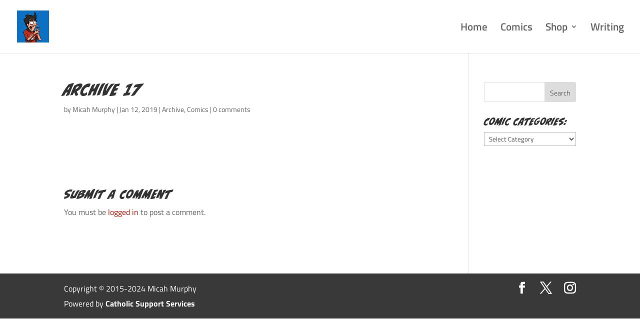

--- FILE ---
content_type: text/css
request_url: https://thygeekdomcome.com/wp-content/themes/SproutStudio/style.css?ver=4.27.5
body_size: 241
content:
/*
 Theme Name:     Sprout Studio
 Theme URI:      https://thesproutstudio.com
 Version:        1.0
 Description:    Updates to your theme by Sprout Studio
 Author:         Nathan Hadsall
 Author URI:     https://thesproutstudio.com
 Template:       Divi
*/


/* =Theme customization starts here
------------------------------------------------------- */

#premium_content {
    display: none;
}

.tgc-has-premium #premium_content {
    display: block;
}

--- FILE ---
content_type: text/css
request_url: https://thygeekdomcome.com/wp-content/et-cache/global/et-divi-customizer-global.min.css?ver=1765294231
body_size: 2463
content:
body,.et_pb_column_1_2 .et_quote_content blockquote cite,.et_pb_column_1_2 .et_link_content a.et_link_main_url,.et_pb_column_1_3 .et_quote_content blockquote cite,.et_pb_column_3_8 .et_quote_content blockquote cite,.et_pb_column_1_4 .et_quote_content blockquote cite,.et_pb_blog_grid .et_quote_content blockquote cite,.et_pb_column_1_3 .et_link_content a.et_link_main_url,.et_pb_column_3_8 .et_link_content a.et_link_main_url,.et_pb_column_1_4 .et_link_content a.et_link_main_url,.et_pb_blog_grid .et_link_content a.et_link_main_url,body .et_pb_bg_layout_light .et_pb_post p,body .et_pb_bg_layout_dark .et_pb_post p{font-size:16px}.et_pb_slide_content,.et_pb_best_value{font-size:18px}body{line-height:1.9em}#et_search_icon:hover,.mobile_menu_bar:before,.mobile_menu_bar:after,.et_toggle_slide_menu:after,.et-social-icon a:hover,.et_pb_sum,.et_pb_pricing li a,.et_pb_pricing_table_button,.et_overlay:before,.entry-summary p.price ins,.et_pb_member_social_links a:hover,.et_pb_widget li a:hover,.et_pb_filterable_portfolio .et_pb_portfolio_filters li a.active,.et_pb_filterable_portfolio .et_pb_portofolio_pagination ul li a.active,.et_pb_gallery .et_pb_gallery_pagination ul li a.active,.wp-pagenavi span.current,.wp-pagenavi a:hover,.nav-single a,.tagged_as a,.posted_in a{color:#c61603}.et_pb_contact_submit,.et_password_protected_form .et_submit_button,.et_pb_bg_layout_light .et_pb_newsletter_button,.comment-reply-link,.form-submit .et_pb_button,.et_pb_bg_layout_light .et_pb_promo_button,.et_pb_bg_layout_light .et_pb_more_button,.et_pb_contact p input[type="checkbox"]:checked+label i:before,.et_pb_bg_layout_light.et_pb_module.et_pb_button{color:#c61603}.footer-widget h4{color:#c61603}.et-search-form,.nav li ul,.et_mobile_menu,.footer-widget li:before,.et_pb_pricing li:before,blockquote{border-color:#c61603}.et_pb_counter_amount,.et_pb_featured_table .et_pb_pricing_heading,.et_quote_content,.et_link_content,.et_audio_content,.et_pb_post_slider.et_pb_bg_layout_dark,.et_slide_in_menu_container,.et_pb_contact p input[type="radio"]:checked+label i:before{background-color:#c61603}a{color:#c61603}.et_secondary_nav_enabled #page-container #top-header{background-color:#c61603!important}#et-secondary-nav li ul{background-color:#c61603}#top-menu li a{font-size:21px}body.et_vertical_nav .container.et_search_form_container .et-search-form input{font-size:21px!important}#main-footer{background-color:#545454}#main-footer .footer-widget h4,#main-footer .widget_block h1,#main-footer .widget_block h2,#main-footer .widget_block h3,#main-footer .widget_block h4,#main-footer .widget_block h5,#main-footer .widget_block h6{color:#c61603}.footer-widget li:before{border-color:#c61603}#footer-widgets .footer-widget li:before{top:10.6px}.bottom-nav,.bottom-nav a,.bottom-nav li.current-menu-item a{color:#ffffff}#et-footer-nav .bottom-nav li.current-menu-item a{color:#ffffff}#footer-info,#footer-info a{color:#ffffff}#footer-bottom .et-social-icon a{color:#ffffff}body .et_pb_button{background-color:#c61603}body.et_pb_button_helper_class .et_pb_button,body.et_pb_button_helper_class .et_pb_module.et_pb_button{color:#ffffff}body .et_pb_bg_layout_light.et_pb_button:hover,body .et_pb_bg_layout_light .et_pb_button:hover,body .et_pb_button:hover{color:#ffffff!important;background-color:#c61603;border-color:rgba(255,255,255,0)!important;border-radius:2px}@media only screen and (min-width:981px){.et_header_style_left #et-top-navigation,.et_header_style_split #et-top-navigation{padding:46px 0 0 0}.et_header_style_left #et-top-navigation nav>ul>li>a,.et_header_style_split #et-top-navigation nav>ul>li>a{padding-bottom:46px}.et_header_style_split .centered-inline-logo-wrap{width:91px;margin:-91px 0}.et_header_style_split .centered-inline-logo-wrap #logo{max-height:91px}.et_pb_svg_logo.et_header_style_split .centered-inline-logo-wrap #logo{height:91px}.et_header_style_centered #top-menu>li>a{padding-bottom:16px}.et_header_style_slide #et-top-navigation,.et_header_style_fullscreen #et-top-navigation{padding:37px 0 37px 0!important}.et_header_style_centered #main-header .logo_container{height:91px}#logo{max-height:60%}.et_pb_svg_logo #logo{height:60%}.et_header_style_centered.et_hide_primary_logo #main-header:not(.et-fixed-header) .logo_container,.et_header_style_centered.et_hide_fixed_logo #main-header.et-fixed-header .logo_container{height:16.38px}.et_fixed_nav #page-container .et-fixed-header#top-header{background-color:#c61603!important}.et_fixed_nav #page-container .et-fixed-header#top-header #et-secondary-nav li ul{background-color:#c61603}}@media only screen and (min-width:1350px){.et_pb_row{padding:27px 0}.et_pb_section{padding:54px 0}.single.et_pb_pagebuilder_layout.et_full_width_page .et_post_meta_wrapper{padding-top:81px}.et_pb_fullwidth_section{padding:0}}@media only screen and (max-width:980px){#main-header,#main-header .nav li ul,.et-search-form,#main-header .et_mobile_menu{background-color:}.et_header_style_centered .mobile_nav .select_page,.et_header_style_split .mobile_nav .select_page,.et_mobile_menu li a,.mobile_menu_bar:before,.et_nav_text_color_light #top-menu>li>a,.et_nav_text_color_dark #top-menu>li>a,#top-menu a,.et_mobile_menu li a,#et_search_icon:before,#et_top_search .et-search-form input,.et_search_form_container input,#et-top-navigation .et-cart-info{color:}.et_close_search_field:after{color:!important}.et_search_form_container input::-moz-placeholder{color:}.et_search_form_container input::-webkit-input-placeholder{color:}.et_search_form_container input:-ms-input-placeholder{color:}}	h1,h2,h3,h4,h5,h6{font-family:'CCBiffBamBoom',Helvetica,Arial,Lucida,sans-serif}body,input,textarea,select{font-family:'Titillium Web',Helvetica,Arial,Lucida,sans-serif}.sprout-blog-image-16-9 .entry-featured-image-url{padding-top:56.25%;display:block}.sprout-blog-image-16-9 .entry-featured-image-url img{position:absolute;height:100%;width:100%;top:0;left:0;right:0;bottom:0;object-fit:cover}.fa-home{padding-top:3px}.price.woocommerce-Price-currencySymbol,.woocommerce-Price-amount.amount,.reset_variations{color:#b73121}button.single_add_to_cart_button.button.alt{color:#b73121}button.single_add_to_cart_button.button.alt:after{color:#b73121}p.price{color:#b73121}.posted_in a,div.single_variation_wrap a{color:#b73121}div.woocommerce-messages{background:#b73121}div.woocommerce-message,div.woocommerce-error,.woocommerce-info.wc-memberships-member-discount-message{background-color:#b73121;color:#fff}div.woocommerce-error{background-color:#b73121;color:#fff}.mh-gallery-square .et_pb_gallery_image{padding-top:100%}.mh-gallery-square .et_pb_gallery_item img{position:absolute;height:100%;bottom:0;object-fit:cover}.post-content-inner{display:flex;flex-wrap:wrap;justify-content:center;align-content:center}.blog_comics .wp-block-image{flex:1 1 21%;height:auto;margin:5px}.blog_comics .tag-three-two .wp-block-image{flex:1 1 30%;height:auto;margin:5px}.blog_comics .tag-three-three .wp-block-image{flex:1 1 30%;height:auto;margin:5px}.blog_comics .tag-four-three .wp-block-image{flex:1 1 25%;height:auto;margin:5px}.blog_comics .wp-block-image.hero_panel{flex:1 1 100%}.blog_comics .wp-block-image img{width:100%;height:auto}.blog_comics p{display:none}.blog_comics h2{display:block;font-family:'CCBiffBamBoom',Helvetica,Arial,Lucida,sans-serif;text-align:right!important}.blog_comics article{padding:10px 0 0 0;margin:0px;border-bottom:6px double #c61603}#puddle_family .blog_comics article{border-bottom:none}#puddle_family .blog_comics_mobile article{border-bottom:none}.blog_comics h2{margin-right:5px}.blog_comics h2::before{content:"Thy Geekdom Come";width:fit-content;margin-left:5px;font-family:'CCBiffBamBoom',Helvetica,Arial,Lucida,sans-serif;position:absolute;left:0px;display:inline-block}.blog_comics .category-premium h2::before{content:"TGC Patrons Only \f023";width:fit-content;margin-left:5px;font-family:'Font Awesome 5 Free','CCBiffBamBoom',Helvetica,Arial,Lucida,sans-serif;color:#C61603;position:absolute;left:0px;display:inline-block}.blog_comics .category-unlocked h2::before{content:"TGC Patrons Unlocked This For You \f3c1";width:fit-content;margin-left:5px;font-family:'Font Awesome 5 Free','CCBiffBamBoom',Helvetica,Arial,Lucida,sans-serif;color:#C61603;position:absolute;left:0px;display:inline-block}.blog_comics_mobile .wp-block-image{flex:1 1 40%;height:auto;margin:5px}.blog_comics_mobile .tag-three-two .wp-block-image{flex:1 1 40%;height:auto;margin:5px}.blog_comics_mobile .tag-three-three .wp-block-image{flex:1 1 40%;height:auto;margin:5px}.blog_comics_mobile .tag-four-three .wp-block-image{flex:1 1 40%;height:auto;margin:5px}.blog_comics_mobile .wp-block-image.hero_panel{flex:1 1 100%}.blog_comics_mobile .wp-block-image img{width:100%;height:auto}.blog_comics_mobile p{display:none}.blog_comics_mobile h2{display:block;font-family:'CCBiffBamBoom',Helvetica,Arial,Lucida,sans-serif;text-align:right!important}.blog_comics_mobile article{padding:10px 0 0 0;margin:0px;border-bottom:2px solid #c61603}.blog_comics_mobile h2{margin-right:5px}.blog_comics_mobile h2::before{content:"TGC";width:fit-content;margin-left:5px;font-family:'CCBiffBamBoom',Helvetica,Arial,Lucida,sans-serif;position:absolute;left:0px;display:inline-block}.blog_comics_mobile .category-premium h2::before{content:"TGC \f023";width:fit-content;margin-left:5px;font-family:'Font Awesome 5 Free','CCBiffBamBoom',Helvetica,Arial,Lucida,sans-serif;color:#C61603;position:absolute;left:0px;display:inline-block}.blog_comics_mobile .category-unlocked h2::before{content:"TGC \f3c1";width:fit-content;margin-left:5px;font-family:'Font Awesome 5 Free','CCBiffBamBoom',Helvetica,Arial,Lucida,sans-serif;color:#C61603;position:absolute;left:0px;display:inline-block}#post-292 .woocommerce-variation-description{text-align:left}#post-292 .woocommerce-variation-price span.price{color:#fff!important;font-weight:bold}#post-292 .woocommerce-variation-price span.price bdi{color:#fff!important;font-weight:bold}#post-292 .et_pb_wc_add_to_cart button{text-align:center}#footer-info span{font-family:"CCBiffBamBoom",Helvetica,Arial,Lucida,sans-serif;text-align:center!important}.comics div.et_pb_title_featured_container{display:none}